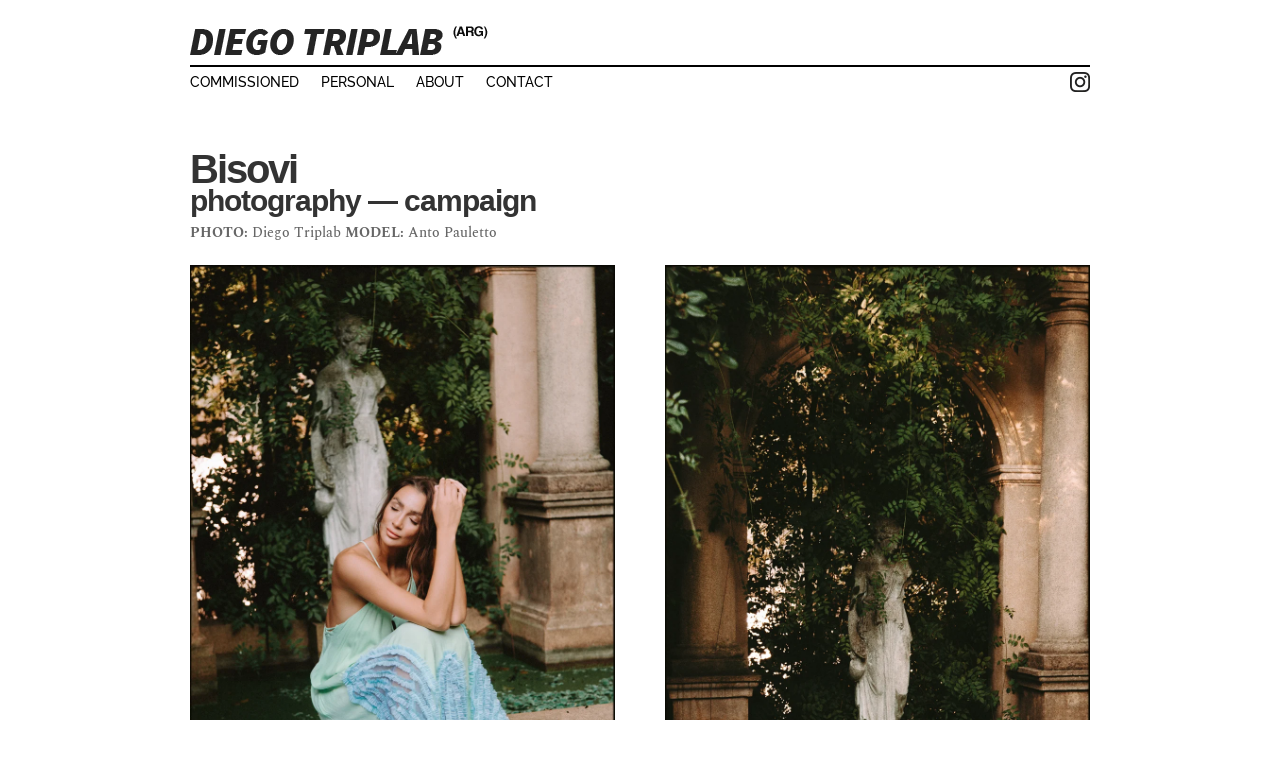

--- FILE ---
content_type: text/css
request_url: https://triplab.com.ar/wp-content/themes/Divi-hijo/style.css?ver=4.21.1
body_size: 1214
content:
/*
 Theme Name:   Divi Hijo
 Theme URI:    http://www.elegantthemes.com/gallery/divi/
 Description:  Divi Child Theme
 Author:       fkryluk
 Author URI:   http://fkryluk.com.ar/
 Template:     Divi
 Version:      1.0.0
 License:      GNU General Public License v2 or later
 License URI:  http://www.gnu.org/licenses/gpl-2.0.html
 Tags:         
 Text Domain:  Divi-hijo
*/

body {
    position: relative;
    padding-bottom: 100px;
	min-height: 100vh;
}

	/*Loader*/
.preloader{
	position: fixed;
	width: 100%;
	height: 100%;
	background: #fff;
	z-index: 9999;
}
.loader {
	border: 8px solid #f3f3f3; /* Light grey */
	border-top: 8px solid #666;
	border-radius: 50%;
	width: 50px;
	height: 50px;
	animation: spin 1s linear infinite;
	z-index: 10000;
	position: absolute;
	left: 50%;
	top: 50%;
	margin: -25px 0 0 -25px;
}
@keyframes spin {
  0% { transform: rotate(0deg); }
  100% { transform: rotate(360deg); }
}

	

.et_pb_row {
    width: 80%;
    max-width: 900px;
    margin: auto;
    position: relative;
}

/*Menú móvil*/.et_pb_main_blurb_image {
    margin-bottom: 0px;
}
	
	

	/*Columnas portfolio Home*/
.et_pb_portfolio_item {
	width: 27.8334% !important;
	/*margin: 1.16% !important;*/
	margin-right: 5.5% !important;
	margin-bottom: 2.3% !important;
}
.et_pb_portfolio_grid_items {
	width: 105.5% !important;
}
/*.et_pb_portfolio_item {
	width: 31% !important;
	/*margin: 1.16% !important;
	margin-right: 2.3% !important;
	margin-bottom: 2.3% !important;
}
.et_pb_portfolio_grid_items {
	width: 102.3% !important;
}*/

/*#modified-portfolio .et_overlay {
	height: 20% !important;*/
	/*min-height: 100px !important;*/
	/*top: auto !important;
	bottom: 0 !important;
	background: rgba(255,255,255,0.85);
	width: 100%;
	border-bottom: 5px solid #000 !important;
}
#modified-portfolio .et_pb_grid_item h2 {
	min-height: 10px !important;
}*/
	/*Columnas portfolio Home*/

.grilla .et_pb_image_wrap img {
	width: 320px;
}



.et_pb_menu__wrap a:hover {
	text-decoration: underline;
	color: #000 !important;
}
.et-menu a:hover {
    /*transition: none !important;*/
	transition: all 3s ease-in-out !important;
}



.fluid-width-video-wrapper {
	margin-bottom: 50px !important;
}



/*#main-content {
	min-height: 72vh;
}*/

.et-l--footer {
	position: absolute;
    bottom: 0;
    width: 100%;
}
.et_pb_social_media_follow li a {
	margin-right: 0px !important;
}



	/*Más de 980*/
@media (min-width: 980px) {
	#main-header {
		display: none;
	}
}
	


@media (max-width: 980px) {
	
	/*Home.page-id-51 .et_pb_portfolio_item {
		width: 100% !important;
		margin-bottom: 2.5% !important;
	}*/
	/*.page-id-51 .et_pb_portfolio_item {
		width: 47% !important;
		margin-right: 3% !important;
		margin-bottom: 2.3% !important;
	}
	.et_pb_portfolio_grid_items {
		width: 105.5% !important;
	}*/
	/*Home*/ .page-id-51 .et_pb_portfolio_0_tb_body .et_portfolio_image {
    	width: 100%! important;
    	margin-bottom: 0px !important;
	}
	/*Proyectos*/.project-template-default .et_pb_gutters3 .et_pb_column_1_2, .et_pb_gutters3.et_pb_row .et_pb_column_1_2 {
    	width: 47.25% !important;
	}
	.project-template-default .et_pb_gutters3 .logo, .et_pb_gutters3.et_pb_row .logo {
    	width: 75% !important;
	}
	.et_pb_gutters3 .logo, .et_pb_gutters3.et_pb_row .logo {
    	width: 75% !important;
	}
	.project-template-default .et_pb_gutters3 .menu, .et_pb_gutters3.et_pb_row .menu {
    	width: 25% !important;
	}
	.project-template-default .et_pb_gutters3 .foot1, .et_pb_gutters3.et_pb_row .foot1 {
    	width: 100% !important;
	}
	.project-template-default .et_pb_gutters3 .foot2, .et_pb_gutters3.et_pb_row .foot2 {
    	width: 100% !important;
	}
	
	
	
	.et_pb_section {
    	padding: 10px 0;
	}
	/*Menú móvil*/.et_pb_column {
		margin-bottom: 0px !important;
	}
	.et_pb_row {
    	width: 90%;
	}
	.et_pb_column .et_pb_module {
		margin-bottom: 20px;
	}
	
.seccion-proyecto /*.et_pb_module*/ img {
    padding-bottom: 25px;
}
	
.fluid-width-video-wrapper {
	margin-bottom: 25px !important;
}
	
.seccion-cabecera-proyecto .subtitulo {
	padding-bottom: 0px;
}
}


@media screen and (min-width: 1350px) {
	.et_pb_section {
		padding: 10px 0 !important;
	}
}

@media screen and (min-width: 981px) {
	
	.et_pb_section {
    	padding: 10px 0;
	}
	
.seccion-proyecto /*.et_pb_module*/ img {
    padding-bottom: 50px;
}
.seccion-cabecera-proyecto .et_pb_module {
    margin-bottom: 0 !important;
}
.seccion-cabecera-proyecto .titulo {
	font-family: helvetica;
	font-weight: bold;
	color: #333;
	font-size: 40px;
	letter-spacing: -2px;
	padding-bottom: 5px;
}
.seccion-cabecera-proyecto .subtitulo {
	font-family: helvetica;
	font-weight: bold;
	color: #333;
	font-size: 30px;
	letter-spacing: -1px;
	padding-bottom: 10px;
}
	}

@media screen and (max-width: 500px) {
h2.et_pb_module_header {
	max-height: 100px !important;
	overflow: hidden !important;
}
}

--- FILE ---
content_type: text/css
request_url: https://triplab.com.ar/wp-content/et-cache/global/et-divi-customizer-global.min.css?ver=1769204829
body_size: 271
content:
a{color:#ffffff}body #page-container .et_slide_in_menu_container{background:#000000}.et_header_style_slide .et_slide_in_menu_container .et_slide_menu_top .et-search-form{background:rgba(255,255,255,0.2)!important}@media only screen and (min-width:1350px){.et_pb_row{padding:27px 0}.et_pb_section{padding:54px 0}.single.et_pb_pagebuilder_layout.et_full_width_page .et_post_meta_wrapper{padding-top:81px}.et_pb_fullwidth_section{padding:0}}	body,input,textarea,select{font-family:'Spectral',Georgia,"Times New Roman",serif}#modified-portfolio .et_pb_grid_item h2,#modified-portfolio .et_pb_grid_item .post-meta{position:absolute;z-index:999;padding:25px 10px}.et_pb_grid_item h2,.et_pb_grid_item .post-meta{opacity:0}#modified-portfolio .et_pb_grid_item:hover h2,.hoveractivated.et_pb_grid_item .post-meta{opacity:1;transition:all .3s ease-in-out!important}#modified-portfolio .et_pb_grid_item h2{bottom:0;background:rgba(255,255,255,0.85);width:100%;border-bottom:5px solid #000!important}#modified-portfolio .et_pb_portfolio_grid .et_pb_portfolio_item h2{font-family:Helvetica,Arial,Lucida,sans-serif!important}#modified-portfolio .et_overlay:before{}.et_pb_module_header:before{transition:all 1s!important}

--- FILE ---
content_type: text/css
request_url: https://triplab.com.ar/wp-content/et-cache/2781/et-core-unified-tb-1102-tb-145-tb-16-deferred-2781.min.css?ver=1769391488
body_size: 891
content:
.et_pb_section_2_tb_header{height:100%;max-width:65%;z-index:10000;position:fixed!important;top:0px;bottom:auto;right:0px;left:auto}.et_pb_section_2_tb_header.et_pb_section{padding-top:25px;background-color:#000000!important}body.logged-in.admin-bar .et_pb_section_2_tb_header{top:calc(0px + 32px)}.et_pb_blurb_1_tb_header.et_pb_blurb{margin-bottom:50px!important;margin-left:10px!important}.et_pb_blurb_1_tb_header .et-pb-icon{color:#999999;font-family:ETmodules!important;font-weight:400!important}.et_pb_text_0_tb_header.et_pb_text{color:#FFFFFF!important}.et_pb_text_0_tb_header{font-family:'Raleway',Helvetica,Arial,Lucida,sans-serif;font-weight:600;text-transform:uppercase;padding-left:50px!important}.et_pb_social_media_follow li.et_pb_social_media_follow_network_0_tb_header{vertical-align:middle!important}.et_pb_social_media_follow_network_0_tb_header.et_pb_social_network_link a.icon{text-align:left!important}.et_pb_social_media_follow li.et_pb_social_media_follow_network_0_tb_header a{width:auto;height:auto}ul.et_pb_social_media_follow_0_tb_header{padding-left:50px!important}.et_pb_social_media_follow_network_0_tb_header{margin-top:5px!important}@media only screen and (min-width:981px){.et_pb_section_2_tb_header{width:350px}}@media only screen and (max-width:980px){.et_pb_social_media_follow li.et_pb_social_media_follow_network_0_tb_header{vertical-align:middle!important}.et_pb_social_media_follow_network_0_tb_header.et_pb_social_network_link a.icon{text-align:left!important}.et_pb_social_media_follow_network_0_tb_header{margin-top:5px!important}}@media only screen and (max-width:767px){.et_pb_social_media_follow li.et_pb_social_media_follow_network_0_tb_header{vertical-align:middle!important}.et_pb_social_media_follow_network_0_tb_header.et_pb_social_network_link a.icon{text-align:left!important}.et_pb_social_media_follow_network_0_tb_header{margin-top:5px!important}}.et_pb_section_2_tb_body.et_pb_section{padding-top:0px}.et_pb_section_2_tb_body{padding-top:0px!important}.et_pb_row_21_tb_body,.et_pb_row_27_tb_body,.et_pb_row_30_tb_body,.et_pb_row_19_tb_body,.et_pb_row_26_tb_body,.et_pb_row_22_tb_body,.et_pb_row_25_tb_body,.et_pb_row_18_tb_body,.et_pb_row_17_tb_body,.et_pb_row_23_tb_body,.et_pb_row_28_tb_body,.et_pb_row_16_tb_body,.et_pb_row_24_tb_body,.et_pb_row_20_tb_body{height:0px}.et_pb_row_25_tb_body.et_pb_row,.et_pb_row_26_tb_body.et_pb_row,.et_pb_row_33_tb_body.et_pb_row,.et_pb_row_27_tb_body.et_pb_row,.et_pb_row_28_tb_body.et_pb_row,.et_pb_row_29_tb_body.et_pb_row,.et_pb_row_30_tb_body.et_pb_row,.et_pb_row_31_tb_body.et_pb_row,.et_pb_row_32_tb_body.et_pb_row,.et_pb_row_34_tb_body.et_pb_row,.et_pb_row_35_tb_body.et_pb_row,.et_pb_row_36_tb_body.et_pb_row,.et_pb_row_24_tb_body.et_pb_row,.et_pb_row_16_tb_body.et_pb_row,.et_pb_row_23_tb_body.et_pb_row,.et_pb_row_17_tb_body.et_pb_row,.et_pb_row_22_tb_body.et_pb_row,.et_pb_row_18_tb_body.et_pb_row,.et_pb_row_21_tb_body.et_pb_row,.et_pb_row_19_tb_body.et_pb_row,.et_pb_row_20_tb_body.et_pb_row{padding-top:0px!important;padding-bottom:0px!important;padding-top:0px;padding-bottom:0px}.et_pb_image_34_tb_body,.et_pb_image_27_tb_body,.et_pb_image_23_tb_body,.et_pb_image_24_tb_body,.et_pb_image_25_tb_body,.et_pb_image_26_tb_body,.et_pb_image_44_tb_body,.et_pb_image_43_tb_body,.et_pb_image_33_tb_body,.et_pb_image_42_tb_body,.et_pb_image_41_tb_body,.et_pb_image_32_tb_body,.et_pb_image_40_tb_body,.et_pb_image_39_tb_body,.et_pb_image_29_tb_body,.et_pb_image_38_tb_body,.et_pb_image_30_tb_body,.et_pb_image_28_tb_body,.et_pb_image_31_tb_body,.et_pb_image_35_tb_body,.et_pb_image_37_tb_body,.et_pb_image_36_tb_body{text-align:left;margin-left:0}.et_pb_column_28_tb_body{margin-right:5.5%!important}.et_pb_section_3_tb_body.et_pb_section{padding-top:0px;padding-bottom:0px}.et_pb_section_3_tb_body{padding-top:0px!important;padding-bottom:0px!important}.et_pb_text_6_tb_body,.et_pb_text_2_tb_body,.et_pb_text_5_tb_body,.et_pb_text_4_tb_body,.et_pb_text_3_tb_body,.et_pb_text_7_tb_body{margin-bottom:0px!important}@media only screen and (max-width:980px){.et_pb_image_39_tb_body .et_pb_image_wrap img,.et_pb_image_35_tb_body .et_pb_image_wrap img,.et_pb_image_36_tb_body .et_pb_image_wrap img,.et_pb_image_37_tb_body .et_pb_image_wrap img,.et_pb_image_38_tb_body .et_pb_image_wrap img,.et_pb_image_42_tb_body .et_pb_image_wrap img,.et_pb_image_40_tb_body .et_pb_image_wrap img,.et_pb_image_41_tb_body .et_pb_image_wrap img,.et_pb_image_43_tb_body .et_pb_image_wrap img,.et_pb_image_44_tb_body .et_pb_image_wrap img,.et_pb_image_33_tb_body .et_pb_image_wrap img,.et_pb_image_34_tb_body .et_pb_image_wrap img,.et_pb_image_23_tb_body .et_pb_image_wrap img,.et_pb_image_32_tb_body .et_pb_image_wrap img,.et_pb_image_31_tb_body .et_pb_image_wrap img,.et_pb_image_30_tb_body .et_pb_image_wrap img,.et_pb_image_24_tb_body .et_pb_image_wrap img,.et_pb_image_29_tb_body .et_pb_image_wrap img,.et_pb_image_25_tb_body .et_pb_image_wrap img,.et_pb_image_28_tb_body .et_pb_image_wrap img,.et_pb_image_27_tb_body .et_pb_image_wrap img,.et_pb_image_26_tb_body .et_pb_image_wrap img{width:auto}.et_pb_column_34_tb_body,.et_pb_column_25_tb_body,.et_pb_column_43_tb_body,.et_pb_column_40_tb_body,.et_pb_column_31_tb_body,.et_pb_column_37_tb_body{margin-right:5.5%!important}.et_pb_section_3_tb_body{padding-top:0px!important;padding-bottom:0px!important}.et_pb_row_31_tb_body.et_pb_row,.et_pb_row_32_tb_body.et_pb_row,.et_pb_row_33_tb_body.et_pb_row,.et_pb_row_34_tb_body.et_pb_row,.et_pb_row_35_tb_body.et_pb_row,.et_pb_row_36_tb_body.et_pb_row{padding-bottom:0px!important;padding-bottom:0px!important}}@media only screen and (max-width:767px){.et_pb_image_39_tb_body .et_pb_image_wrap img,.et_pb_image_35_tb_body .et_pb_image_wrap img,.et_pb_image_36_tb_body .et_pb_image_wrap img,.et_pb_image_37_tb_body .et_pb_image_wrap img,.et_pb_image_38_tb_body .et_pb_image_wrap img,.et_pb_image_44_tb_body .et_pb_image_wrap img,.et_pb_image_40_tb_body .et_pb_image_wrap img,.et_pb_image_41_tb_body .et_pb_image_wrap img,.et_pb_image_42_tb_body .et_pb_image_wrap img,.et_pb_image_43_tb_body .et_pb_image_wrap img,.et_pb_image_33_tb_body .et_pb_image_wrap img,.et_pb_image_34_tb_body .et_pb_image_wrap img,.et_pb_image_24_tb_body .et_pb_image_wrap img,.et_pb_image_32_tb_body .et_pb_image_wrap img,.et_pb_image_31_tb_body .et_pb_image_wrap img,.et_pb_image_30_tb_body .et_pb_image_wrap img,.et_pb_image_29_tb_body .et_pb_image_wrap img,.et_pb_image_28_tb_body .et_pb_image_wrap img,.et_pb_image_27_tb_body .et_pb_image_wrap img,.et_pb_image_26_tb_body .et_pb_image_wrap img,.et_pb_image_25_tb_body .et_pb_image_wrap img,.et_pb_image_23_tb_body .et_pb_image_wrap img{width:auto}.et_pb_column_34_tb_body,.et_pb_column_37_tb_body,.et_pb_column_31_tb_body,.et_pb_column_40_tb_body,.et_pb_column_43_tb_body,.et_pb_column_25_tb_body{margin-right:5.5%!important}.et_pb_section_3_tb_body{padding-top:0px!important;padding-bottom:0px!important}}.et_pb_section_0_tb_footer.et_pb_section{padding-top:0px;padding-bottom:0px}.et_pb_section_0_tb_footer{padding:0px 0!important}.et_pb_row_0_tb_footer{background-color:#000000;display:flex;flex-wrap:wrap}.et_pb_row_0_tb_footer.et_pb_row{padding-top:15px!important;padding-bottom:25px!important;padding-top:15px;padding-bottom:25px}.et_pb_text_0_tb_footer.et_pb_text,.et_pb_text_2_tb_footer.et_pb_text{color:#FFFFFF!important}.et_pb_text_0_tb_footer{font-family:'Source Sans Pro',Helvetica,Arial,Lucida,sans-serif;font-weight:600;text-transform:uppercase;font-size:10px;padding-top:0px!important;margin-bottom:-1px!important;margin-left:25px!important}.et_pb_image_0_tb_footer .et_pb_image_wrap img{height:16px;width:auto}.et_pb_image_0_tb_footer{margin-left:25px!important;text-align:left;margin-left:0}.et_pb_text_2_tb_footer{line-height:1em;font-family:'Source Sans Pro',Helvetica,Arial,Lucida,sans-serif;font-weight:600;text-transform:uppercase;line-height:1em;margin-top:5px!important;margin-right:25px!important;margin-bottom:-8px!important}@media only screen and (max-width:980px){.et_pb_row_0_tb_footer.et_pb_row{padding-top:15px!important;padding-bottom:25px!important;padding-top:15px!important;padding-bottom:25px!important}.et_pb_column_0_tb_footer{order:2}.et_pb_text_0_tb_footer{padding-top:5px!important;margin-right:0px!important;margin-left:0px!important}.et_pb_image_0_tb_footer{margin-left:0px!important;text-align:center;margin-left:auto;margin-right:auto}.et_pb_image_0_tb_footer .et_pb_image_wrap img{width:auto}.et_pb_text_2_tb_footer{margin-right:0px!important}}@media only screen and (max-width:767px){.et_pb_row_0_tb_footer.et_pb_row{padding-top:10px!important;padding-bottom:10px!important;padding-top:10px!important;padding-bottom:10px!important}.et_pb_column_0_tb_footer{order:2}.et_pb_text_0_tb_footer{padding-top:5px!important;margin-top:10px!important;margin-right:0px!important}.et_pb_image_0_tb_footer{margin-left:0px!important}.et_pb_image_0_tb_footer .et_pb_image_wrap img{width:auto}.et_pb_text_2_tb_footer{font-size:12px;margin-top:0px!important;margin-right:0px!important}}

--- FILE ---
content_type: application/x-javascript
request_url: https://triplab.com.ar/wp-content/themes/Divi-hijo/js/masonry-init.js?ver=1
body_size: -90
content:
jQuery(window).load(function() {
jQuery('.et_pb_portfolio_grid_items').masonry();
})

jQuery(window).load(function() {
jQuery('.proyecto').masonry();
})